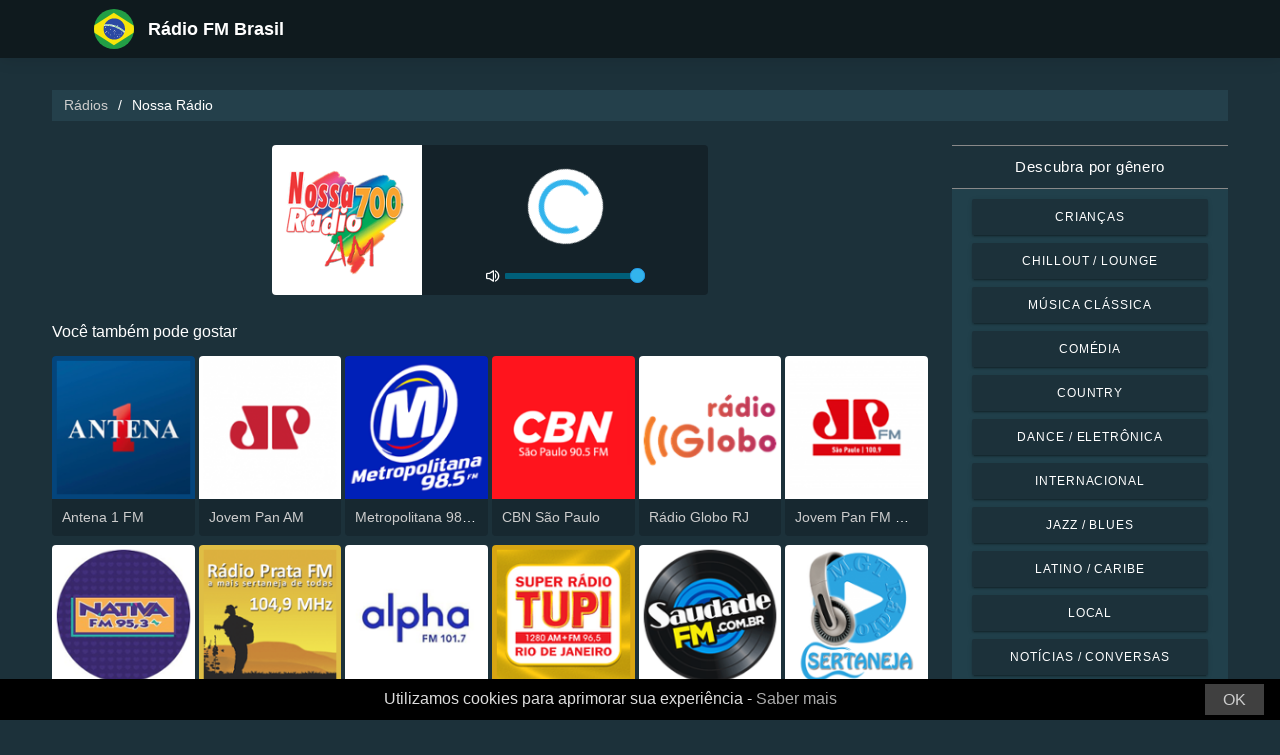

--- FILE ---
content_type: text/html; charset=UTF-8
request_url: https://radio-brasil.com/nossa-radio-67541
body_size: 5423
content:



<!DOCTYPE html>
<html dir="ltr" lang="pt-BR">
    <head>
        <meta charset="utf-8">
        <meta content="width=device-width, initial-scale=1.0" name="viewport">

        <title>Nossa Rádio em direto</title>
        <meta name="description" content="Nossa Rádio em direto. Ouça as principais estações de rádio ao vivo no Brasil com apenas um clique.">

        <!-- Open Graph -->
        <meta property="og:title" content="Nossa Rádio em direto">
        <meta property="og:type" content="website">
        <meta property="og:image" content="https://images.radiosonline.app/67541/qxzxyvzxcq.png">
        <meta property="og:url" content="https://radio-brasil.com">
        <meta property="og:description" content="Nossa Rádio em direto. Ouça as principais estações de rádio ao vivo no Brasil com apenas um clique.">

        <!-- Twitter -->
        <meta name="twitter:card" content="summary">
        <meta name="twitter:title" content="Nossa Rádio em direto">
        <meta name="twitter:url" content="https://radio-brasil.com">
        <meta name="twitter:description" content="Nossa Rádio em direto. Ouça as principais estações de rádio ao vivo no Brasil com apenas um clique.">

        <!-- Favicons -->
        <link rel="icon" href="/assets/images/favicon.ico" sizes="any">
        <link rel="icon" type="image/png" href="/assets/images/favicon-32" sizes="32x32">
        <link rel="apple-touch-icon" sizes="180x180" href="/assets/images/apple-touch-icon.png">
        <link rel="mask-icon" href="/assets/images/safari-pinned-tab.svg" >
        <link rel="manifest" href="/manifest.json">

        <!-- Vendor CSS Files -->
        <link href="/assets/vendor/bootstrap/css/bootstrap.min.css" rel="stylesheet">
        <link href="/assets/vendor/boxicons/css/boxicons.min.css" rel="stylesheet">

        <!-- Main CSS File -->
        <link href="/assets/stylesheets/style.css" rel="stylesheet">

        <script src="/assets/vendor/jquery/jquery.min.js"></script>
        <script src="https://cdnjs.cloudflare.com/ajax/libs/bowser/2.11.0/bundled.js" crossorigin="anonymous" defer=""></script>

        <!-- Google Tag (gtag.js) -->
        <script async src="https://www.googletagmanager.com/gtag/js?id=G-HSYJSR4FY7"></script>
        <script>
            // ---
            // --- Canonical Url
            // ---

            // Get current URL
            const currentUrl = window.location.href;
            const canonicalUrl = `${currentUrl.split('?')[0]}`;

            // Create the link canonical tag with current url
            const linkTag = document.createElement('link');
            linkTag.setAttribute('rel', 'canonical');
            linkTag.setAttribute('href', canonicalUrl);

            // Get <head> element
            var head = document.getElementsByTagName("head")[0];
            // Get <title> element
            var title = head.getElementsByTagName("title")[0];
            // Append the canonical next to title
            head.insertBefore(linkTag, title.nextSibling);

            // ---
            // --- Google Tag
            // ---
            window.dataLayer = window.dataLayer || [];
            function gtag(){dataLayer.push(arguments);}
            gtag('js', new Date());

            gtag('config', 'G-HSYJSR4FY7');
        </script>

        <!-- Google Adsense -->
        
            <script async src="https://pagead2.googlesyndication.com/pagead/js/adsbygoogle.js?client=ca-pub-6451301793732562"
                    crossorigin="anonymous"></script>
        
    </head>
    <body>
        

    <!-- Header -->
    <header id="header" class="fixed-top">
    <div class="container d-flex align-items-center">
        <div class="row logo">
            <a href="/" class="mr-auto">
                <img src="/assets/images/countries/bra.svg" width="64" height="64" alt="Rádio FM Brasil">
                <span>Rádio FM Brasil</span>
            </a>
        </div>
    </div>
</header>
    <!-- Body -->
    <main id="main">
        <section id="team" class="team section-bg">
            <div class="container-fluid">
                <!-- Breadcrumbs -->
                <section class="breadcrumbs mb-4">
                    <div class="container-fluid">
                        <div class="r-flex justify-content-between align-items-center">
                            <ol>
                                <li><a href="/">Rádios</a></li>
                                <li>Nossa Rádio</li>
                            </ol>
                        </div>
                    </div>
                </section>
                <!-- End Breadcrumbs -->

                <div class="row">
                    <div class="col-lg-9 col-md-8 col-sm-12 col-12">
                        <div class="main_content_section">
                            <!-- Header -->
                            <div class="row justify-content-center row-eq-height g-1">
                                <div class="col-xl-6 col-lg-6 col-md-9 col-sm-10 col-xs-11 col-12 mb-3">
                                    <div class="member playing_member">
                                        <div class="member-img">
                                            <!-- Image -->
                                            
                                                <img src="https://images.radiosonline.app/67541/qxzxyvzxcq.png" width="150px" height="150px" class="img-fluid" alt="Nossa Rádio">
                                            
                                            <div class="h-100 audio_wrapper d-flex flex-column align-items-center justify-content-between">
                                                <!-- Button -->
                                                <div class="w-100 mt-2 d-flex align-items-center justify-content-center">
                                                    <a href="#" id="button_play" class="audio green-audio-player playing mt-3">
                                                        <!-- Default state is loading -->
                                                        <i class="icon loading_icon bx bx-loader-alt"></i>
                                                    </a>
                                                </div>
                                                <!-- Slider -->
                                                <div class="mt-4 d-flex align-items-center">
                                                    <i class="text-white bx bx-volume-full mr-1"></i>
                                                    <input type="range" class="radio-slider" id="radio-slider" aria-label="volume" max="100" min="0" step="10" value="100">
                                                </div>
                                            </div>
                                        </div>
                                    </div>
                                </div>
                            </div>

                            <audio id="player"></audio>
                            <script src="/assets/scripts/soundmanager2-jsmin.js"></script>
                            <script src="https://cdn.jsdelivr.net/npm/hls.js@latest/dist/hls.min.js"></script>
                            <script src="/assets/scripts/player.js"></script>

                            <!-- Related Radios -->
                            <div class="mt-1 mb-2 text-white">Você também pode gostar</div>
                            <div class="row row-eq-height g-1 mt-1">
                                
                                    <div class="col-xl-2 col-lg-2 col-md-3 col-sm-3 col-xs-4 col-4">
                                        <div class="member member-list">
                                            <div class="member-img">
                                                
                                                    <a href="/antena-1-fm-53"><img src="https://images.radiosonline.app/53/radio-antena-1-fm.png" class="img-fluid" alt="https://images.radiosonline.app/53/radio-antena-1-fm.png"></a>
                                                
                                            </div>
                                            <div class="member-info">
                                                <p><a href="/antena-1-fm-53">Antena 1 FM</a></p>
                                            </div>
                                        </div>
                                    </div>
                                
                                    <div class="col-xl-2 col-lg-2 col-md-3 col-sm-3 col-xs-4 col-4">
                                        <div class="member member-list">
                                            <div class="member-img">
                                                
                                                    <a href="/jovem-pan-am-55"><img src="https://images.radiosonline.app/55/radio-jovem-pan-am.png" class="img-fluid" alt="https://images.radiosonline.app/55/radio-jovem-pan-am.png"></a>
                                                
                                            </div>
                                            <div class="member-info">
                                                <p><a href="/jovem-pan-am-55">Jovem Pan AM</a></p>
                                            </div>
                                        </div>
                                    </div>
                                
                                    <div class="col-xl-2 col-lg-2 col-md-3 col-sm-3 col-xs-4 col-4">
                                        <div class="member member-list">
                                            <div class="member-img">
                                                
                                                    <a href="/metropolitana-985-fm-91"><img src="https://images.radiosonline.app/91/radio-metropolitana-fm.png" class="img-fluid" alt="https://images.radiosonline.app/91/radio-metropolitana-fm.png"></a>
                                                
                                            </div>
                                            <div class="member-info">
                                                <p><a href="/metropolitana-985-fm-91">Metropolitana 98.5 FM</a></p>
                                            </div>
                                        </div>
                                    </div>
                                
                                    <div class="col-xl-2 col-lg-2 col-md-3 col-sm-3 col-xs-4 col-4">
                                        <div class="member member-list">
                                            <div class="member-img">
                                                
                                                    <a href="/cbn-sao-paulo-180"><img src="https://images.radiosonline.app/180/cbn-sao-paulo.png" class="img-fluid" alt="https://images.radiosonline.app/180/cbn-sao-paulo.png"></a>
                                                
                                            </div>
                                            <div class="member-info">
                                                <p><a href="/cbn-sao-paulo-180">CBN São Paulo</a></p>
                                            </div>
                                        </div>
                                    </div>
                                
                                    <div class="col-xl-2 col-lg-2 col-md-3 col-sm-3 col-xs-4 col-4">
                                        <div class="member member-list">
                                            <div class="member-img">
                                                
                                                    <a href="/radio-globo-rj-86"><img src="https://images.radiosonline.app/86/Pxg5HKzJcb.png" class="img-fluid" alt="https://images.radiosonline.app/86/Pxg5HKzJcb.png"></a>
                                                
                                            </div>
                                            <div class="member-info">
                                                <p><a href="/radio-globo-rj-86">Rádio Globo RJ</a></p>
                                            </div>
                                        </div>
                                    </div>
                                
                                    <div class="col-xl-2 col-lg-2 col-md-3 col-sm-3 col-xs-4 col-4">
                                        <div class="member member-list">
                                            <div class="member-img">
                                                
                                                    <a href="/jovem-pan-fm-sao-paulo-120"><img src="https://images.radiosonline.app/120/jovem-pan-fm-sao-paulo.png" class="img-fluid" alt="https://images.radiosonline.app/120/jovem-pan-fm-sao-paulo.png"></a>
                                                
                                            </div>
                                            <div class="member-info">
                                                <p><a href="/jovem-pan-fm-sao-paulo-120">Jovem Pan FM São Paulo</a></p>
                                            </div>
                                        </div>
                                    </div>
                                
                                    <div class="col-xl-2 col-lg-2 col-md-3 col-sm-3 col-xs-4 col-4">
                                        <div class="member member-list">
                                            <div class="member-img">
                                                
                                                    <a href="/nativa-fm-sao-paulo-192"><img src="https://images.radiosonline.app/192/nativa-fm-sao-paulo.png" class="img-fluid" alt="https://images.radiosonline.app/192/nativa-fm-sao-paulo.png"></a>
                                                
                                            </div>
                                            <div class="member-info">
                                                <p><a href="/nativa-fm-sao-paulo-192">Nativa FM São Paulo</a></p>
                                            </div>
                                        </div>
                                    </div>
                                
                                    <div class="col-xl-2 col-lg-2 col-md-3 col-sm-3 col-xs-4 col-4">
                                        <div class="member member-list">
                                            <div class="member-img">
                                                
                                                    <a href="/radio-prata-fm-861"><img src="https://images.radiosonline.app/861/radio-prata-fm.png" class="img-fluid" alt="https://images.radiosonline.app/861/radio-prata-fm.png"></a>
                                                
                                            </div>
                                            <div class="member-info">
                                                <p><a href="/radio-prata-fm-861">Rádio Prata FM</a></p>
                                            </div>
                                        </div>
                                    </div>
                                
                                    <div class="col-xl-2 col-lg-2 col-md-3 col-sm-3 col-xs-4 col-4">
                                        <div class="member member-list">
                                            <div class="member-img">
                                                
                                                    <a href="/alpha-fm-1017-137"><img src="https://images.radiosonline.app/137/alpha-fm-sp.png" class="img-fluid" alt="https://images.radiosonline.app/137/alpha-fm-sp.png"></a>
                                                
                                            </div>
                                            <div class="member-info">
                                                <p><a href="/alpha-fm-1017-137">Alpha FM 101.7</a></p>
                                            </div>
                                        </div>
                                    </div>
                                
                                    <div class="col-xl-2 col-lg-2 col-md-3 col-sm-3 col-xs-4 col-4">
                                        <div class="member member-list">
                                            <div class="member-img">
                                                
                                                    <a href="/super-radio-tupi-fm-1078"><img src="https://images.radiosonline.app/1078/sqEKps99ga.png" class="img-fluid" alt="https://images.radiosonline.app/1078/sqEKps99ga.png"></a>
                                                
                                            </div>
                                            <div class="member-info">
                                                <p><a href="/super-radio-tupi-fm-1078">Super Rádio Tupi FM</a></p>
                                            </div>
                                        </div>
                                    </div>
                                
                                    <div class="col-xl-2 col-lg-2 col-md-3 col-sm-3 col-xs-4 col-4">
                                        <div class="member member-list">
                                            <div class="member-img">
                                                
                                                    <a href="/radio-saudade-fm-1007-378"><img src="https://images.radiosonline.app/378/saudade-fm.png" class="img-fluid" alt="https://images.radiosonline.app/378/saudade-fm.png"></a>
                                                
                                            </div>
                                            <div class="member-info">
                                                <p><a href="/radio-saudade-fm-1007-378">Rádio Saudade FM 100.7</a></p>
                                            </div>
                                        </div>
                                    </div>
                                
                                    <div class="col-xl-2 col-lg-2 col-md-3 col-sm-3 col-xs-4 col-4">
                                        <div class="member member-list">
                                            <div class="member-img">
                                                
                                                    <a href="/mgt-radio-sertaneja-852"><img src="https://images.radiosonline.app/852/mgt-radio-sertaneja.png" class="img-fluid" alt="https://images.radiosonline.app/852/mgt-radio-sertaneja.png"></a>
                                                
                                            </div>
                                            <div class="member-info">
                                                <p><a href="/mgt-radio-sertaneja-852">MGT Radio Sertaneja</a></p>
                                            </div>
                                        </div>
                                    </div>
                                
                                    <div class="col-xl-2 col-lg-2 col-md-3 col-sm-3 col-xs-4 col-4">
                                        <div class="member member-list">
                                            <div class="member-img">
                                                
                                                    <a href="/fm-o-dia-353"><img src="https://images.radiosonline.app/353/mzxnraDf4S.png" class="img-fluid" alt="https://images.radiosonline.app/353/mzxnraDf4S.png"></a>
                                                
                                            </div>
                                            <div class="member-info">
                                                <p><a href="/fm-o-dia-353">FM O Dia</a></p>
                                            </div>
                                        </div>
                                    </div>
                                
                                    <div class="col-xl-2 col-lg-2 col-md-3 col-sm-3 col-xs-4 col-4">
                                        <div class="member member-list">
                                            <div class="member-img">
                                                
                                                    <a href="/jb-fm-136"><img src="https://images.radiosonline.app/136/jb-fm-999.png" class="img-fluid" alt="https://images.radiosonline.app/136/jb-fm-999.png"></a>
                                                
                                            </div>
                                            <div class="member-info">
                                                <p><a href="/jb-fm-136">JB FM</a></p>
                                            </div>
                                        </div>
                                    </div>
                                
                                    <div class="col-xl-2 col-lg-2 col-md-3 col-sm-3 col-xs-4 col-4">
                                        <div class="member member-list">
                                            <div class="member-img">
                                                
                                                    <a href="/mix-fm-sao-paulo-270"><img src="https://images.radiosonline.app/270/mix-fm-sao-paulo.png" class="img-fluid" alt="https://images.radiosonline.app/270/mix-fm-sao-paulo.png"></a>
                                                
                                            </div>
                                            <div class="member-info">
                                                <p><a href="/mix-fm-sao-paulo-270">Mix FM São Paulo</a></p>
                                            </div>
                                        </div>
                                    </div>
                                
                                    <div class="col-xl-2 col-lg-2 col-md-3 col-sm-3 col-xs-4 col-4">
                                        <div class="member member-list">
                                            <div class="member-img">
                                                
                                                    <a href="/transamerica-pop-295"><img src="https://images.radiosonline.app/295/transamerica-pop-montes-claros.png" class="img-fluid" alt="https://images.radiosonline.app/295/transamerica-pop-montes-claros.png"></a>
                                                
                                            </div>
                                            <div class="member-info">
                                                <p><a href="/transamerica-pop-295">Transamérica Pop</a></p>
                                            </div>
                                        </div>
                                    </div>
                                
                                    <div class="col-xl-2 col-lg-2 col-md-3 col-sm-3 col-xs-4 col-4">
                                        <div class="member member-list">
                                            <div class="member-img">
                                                
                                                    <a href="/band-fm-145"><img src="https://images.radiosonline.app/145/band-fm.png" class="img-fluid" alt="https://images.radiosonline.app/145/band-fm.png"></a>
                                                
                                            </div>
                                            <div class="member-info">
                                                <p><a href="/band-fm-145">Band FM</a></p>
                                            </div>
                                        </div>
                                    </div>
                                
                                    <div class="col-xl-2 col-lg-2 col-md-3 col-sm-3 col-xs-4 col-4">
                                        <div class="member member-list">
                                            <div class="member-img">
                                                
                                                    <a href="/radio-itatiaia-fm-2025"><img src="https://images.radiosonline.app/2025/pKN7gvWHjP.png" class="img-fluid" alt="https://images.radiosonline.app/2025/pKN7gvWHjP.png"></a>
                                                
                                            </div>
                                            <div class="member-info">
                                                <p><a href="/radio-itatiaia-fm-2025">Rádio Itatiaia FM</a></p>
                                            </div>
                                        </div>
                                    </div>
                                
                            </div>

                            <!-- Radio details -->
                            <div class="row justify-content-center">
                                <div class="col-md-12 mt-2">
                                    <div class="card card-radio-detail text-white text-left">
                                        <div class="card-body">
                                            <!-- Name -->
                                            <h1 class="card-title">Nossa Rádio</h1>
                                            <!-- Slogan -->
                                            
                                            <hr>
                                            <!-- Description -->
                                            
                                            <!-- Programs and announcers -->
                                            
                                            <!-- Frequencies -->
                                            
                                                <div class="frequency-container">
                                                    <h3>Frequências FM</h3>
                                                    <ul>
                                                        
                                                            
                                                                <li id="frequency_item_1" class="frequency-item">
                                                                    <a href="/city/sao-paulo-58590">São Paulo</a>
                                                                    <!-- If frequency is not null or empty, show it -->
                                                                    
                                                                        : 700 AM
                                                                    
                                                                </li>
                                                            
                                                        
                                                        
                                                    </ul>
                                                </div>
                                            
                                            <!-- Contacts -->
                                            
                                                <hr>
                                                <div class="contact-container" style="line-height:15px;">
                                                    <h3>Contatos</h3>
                                                    
                                                        <p>
                                                            <strong>Website: </strong>
                                                            <a href="http://www.nossaradio.com.br/" target="_blank" rel="noreferrer noopener nofollow">http://www.nossaradio.com.br/</a>
                                                        </p>
                                                    
                                                    
                                                        <p>
                                                            <strong>Endereço: </strong>
                                                            Avenida São João, 791 São Paulo - SP
                                                        </p>
                                                    
                                                    
                                                        <p>
                                                            <strong>Telefone: </strong>
                                                            (11) 3153-1010
                                                        </p>
                                                    
                                                    
                                                        <p>
                                                            <strong>E-mail: </strong>
                                                            contato@nossaradiofm.com.br
                                                        </p>
                                                    
                                                </div>
                                            
                                            <!-- Socials -->
                                            
                                        </div>
                                    </div>
                                </div>
                            </div>
                        </div>
                    </div>
                    <!-- Filters -->
                    
<!-- Main Sidebar -->
<div class="col-lg-3 col-md-3 d-flex align-items-stretch">
    <aside class="main_sidebar_section">
        <div class="accordion" id="accordionRight">
            <!-- Genres -->
            <div class="accordion-item">
                <div class="accordion-header" id="headingGenre">
                    <button class="accordion-button" type="button" data-toggle="collapse"
                            data-target="#collapseGenre" aria-expanded="true" aria-controls="collapseGenre">
                        Descubra por gênero
                    </button>
                </div>
                <div id="collapseGenre" class="accordion-collapse collapse show" aria-labelledby="headingGenre" data-parent="#accordionRight">
                    <div class="accordion-body">
                        <div class="list-group list-group-sidebar">
                            
                                
                                    <a href="/genre/criancas"
                                       class="list-group-item">Crianças</a>
                                
                            
                                
                                    <a href="/genre/chillout-lounge"
                                       class="list-group-item">Chillout / Lounge</a>
                                
                            
                                
                                    <a href="/genre/musica-classica"
                                       class="list-group-item">Música clássica</a>
                                
                            
                                
                                    <a href="/genre/comedia"
                                       class="list-group-item">Comédia</a>
                                
                            
                                
                                    <a href="/genre/country"
                                       class="list-group-item">Country</a>
                                
                            
                                
                                    <a href="/genre/dance-eletronica"
                                       class="list-group-item">Dance / Eletrônica</a>
                                
                            
                                
                                    <a href="/genre/internacional"
                                       class="list-group-item">Internacional</a>
                                
                            
                                
                                    <a href="/genre/jazz-blues"
                                       class="list-group-item">Jazz / Blues</a>
                                
                            
                                
                                    <a href="/genre/latino-caribe"
                                       class="list-group-item">Latino / Caribe</a>
                                
                            
                                
                                    <a href="/genre/local"
                                       class="list-group-item">Local</a>
                                
                            
                                
                                    <a href="/genre/noticias-conversas"
                                       class="list-group-item">Notícias / Conversas</a>
                                
                            
                                
                                    <a href="/genre/pop-hits-de-hoje"
                                       class="list-group-item">Pop / Hits de hoje</a>
                                
                            
                                
                                    <a href="/genre/rb-hip-hop"
                                       class="list-group-item">R&amp;B / Hip Hop</a>
                                
                            
                                
                                    <a href="/genre/religioso"
                                       class="list-group-item">Religioso</a>
                                
                            
                                
                                    <a href="/genre/rock-metal"
                                       class="list-group-item">Rock / Metal</a>
                                
                            
                        </div>
                    </div>
                </div>
            </div>
        </div>
    </aside>
</div>
                </div>
            </div>
        </section>
    </main>
    <!-- Footer -->
    <footer id="footer">
    <div class="footer-top">
        <div class="container">
            <div class="row">
                <div class="col-lg-7 col-md-6 footer-contact">
                    <h2>Rádio FM Brasil</h2>
                    <p>Descubra o melhor do rádio brasileiro com nossa aplicação online gratuita, que lhe dá acesso fácil a mais de 3000 estações de rádio FM/AM com transmissões ao vivo de notícias, esportes e música. Com nosso aplicativo, você pode se manter atualizado com as últimas novidades no Brasil enquanto desfruta de uma seleção diversificada de músicas de todos os gêneros. Seja você fã de samba, bossa nova ou rock, temos tudo para você.</p>
                </div>
                <div class="col-lg-5 col-md-6 footer-contact">
                    <h2>Principais estações de rádio</h2>
                    <ol>
                        
                            <li><a href="/antena-1-fm-53">Antena 1 FM</a></li>
                        
                            <li><a href="/jovem-pan-am-55">Jovem Pan AM</a></li>
                        
                            <li><a href="/metropolitana-985-fm-91">Metropolitana 98.5 FM</a></li>
                        
                            <li><a href="/cbn-sao-paulo-180">CBN São Paulo</a></li>
                        
                            <li><a href="/radio-globo-rj-86">Rádio Globo RJ</a></li>
                        
                    </ol>
                </div>
            </div>
            <div>
                <a href="/privacy-policy">Política de privacidade</a>
                <span>・</span>
                <a href="/terms-of-service">Termos de serviço</a>
                <span>・</span>
                <a href="/about-us">Sobre nós</a>
                <span>・</span>
                <a href="/contact-us">Entre em contato conosco</a>
            </div>
        </div>
    </div>
</footer>


        <!-- Cookie bar -->
        <div class="cookie-consent">
            <a class="cookie-consent__button">OK</a><span>Utilizamos cookies para aprimorar sua experiência - <a href="/terms-of-service" target="_blank" rel="nofollow noopener" style="text-decoration: none; color: rgb(170, 170, 170);">Saber mais</a></span>
        </div>

        <!-- Install App Modal - only shows if app exists in the Play Store -->
        
                <div class="modal fade" id="installAppModal" tabindex="-1" role="dialog" aria-labelledby="installAppModalTitle" aria-hidden="true">
                    <div class="modal-dialog modal-dialog-centered" role="document">
                        <div class="modal-content">
                            <div class="modal-header">
                                <button type="button" class="btn-close btn-close-white" data-dismiss="modal" aria-label="Close"></button>
                            </div>
                            <div class="modal-body text-center">
                                <p class="app-title">Rádio FM Brasil</p>
                                <p class="app-subtitle">O aplicativo de rádio número 1</p>
                                <p class="app-extra-info">
                                    <i class='bx bxs-star' style='color:#efd425'></i> 4.8
                                    <i class='bx bx-download' style='color:#efd425;margin-left:1rem'></i> +500k
                                </p>
                                <button type="button" class="install-app btn btn-lg" data-dismiss="modal" onclick=" window.open('https://play.google.com/store/apps/details?id=com.radiosonline.radiofmbrasil&amp;referrer=utm_source%3Dweb%26utm_campaign%3DRadioFMBrasilLanding','_blank')">
                                <img src="/assets/images/google-play-badge.png" alt="Android download" width="250" height="auto" />
                                </button>
                            </div>
                        </div>
                    </div>
                </div>
        

        <!-- Vendor JS Files -->
        <script src="/assets/vendor/bootstrap/js/bootstrap.bundle.min.js"></script>
        <!-- Main JS File -->
        <script src="/assets/scripts/main.js"></script>

        <script>
            var tooltipTriggerList = [].slice.call(document.querySelectorAll('[data-toggle="tooltip"]'))
            var tooltipList = tooltipTriggerList.map(function (tooltipTriggerEl) {
                return new bootstrap.Tooltip(tooltipTriggerEl)
            })
        </script>
    </body>
</html>



--- FILE ---
content_type: text/html; charset=utf-8
request_url: https://www.google.com/recaptcha/api2/aframe
body_size: 266
content:
<!DOCTYPE HTML><html><head><meta http-equiv="content-type" content="text/html; charset=UTF-8"></head><body><script nonce="1a8H_86BodaVfRbL7VF5rQ">/** Anti-fraud and anti-abuse applications only. See google.com/recaptcha */ try{var clients={'sodar':'https://pagead2.googlesyndication.com/pagead/sodar?'};window.addEventListener("message",function(a){try{if(a.source===window.parent){var b=JSON.parse(a.data);var c=clients[b['id']];if(c){var d=document.createElement('img');d.src=c+b['params']+'&rc='+(localStorage.getItem("rc::a")?sessionStorage.getItem("rc::b"):"");window.document.body.appendChild(d);sessionStorage.setItem("rc::e",parseInt(sessionStorage.getItem("rc::e")||0)+1);localStorage.setItem("rc::h",'1763104376765');}}}catch(b){}});window.parent.postMessage("_grecaptcha_ready", "*");}catch(b){}</script></body></html>

--- FILE ---
content_type: text/plain; charset=UTF-8
request_url: https://radio-brasil.com/streams/nossa-radio-67541
body_size: -93
content:
[{"id":0,"url":"https://servidor24.brlogic.com:8524/live?type=.m3u","quality":0},{"id":0,"url":"https://servidor24.brlogic.com:8524/live","quality":0},{"id":0,"url":"http://servidor24.brlogic.com:8524/live?type=.m3u","quality":0}]

--- FILE ---
content_type: application/javascript; charset=UTF-8
request_url: https://radio-brasil.com/assets/scripts/main.js
body_size: 920
content:

/*--------------------------------------------------------------
 # Install App modal
 --------------------------------------------------------------*/

const modal =  document.querySelector('.modal');
const installButton = document.querySelector('button.install-app');
const closeButton = document.querySelector('button.btn-close');

//retrieving the user agent information
 $(document).ready(function() {
    const browser = bowser.getParser(window.navigator.userAgent);
    initiateModal(browser);
 });

//initiates modal
 function initiateModal(browser)
 {
    if (!modal) {
         return;
     }
     //only shows modal if OS is Android and if the modal has not been dismissed before
     if (!cookie('install-app-modal-seen') && browser.getOSName(true) == "android") {
          $('#installAppModal').modal('show');
         }
    //closing the modal or clicking on the install app button will store a cookie to prevent the modal from showing again
   installButton.addEventListener('click', onAcceptInstall);
   closeButton.addEventListener('click', onCloseInstall);
 }
//stores a cookie when the modal has been seen
function onAcceptInstall(e) {
    e.preventDefault();
    cookie('install-app-modal-seen', true, 365);
    gtag('event','Android Install', {'event_category': 'Install App Modal'});
}
//stores a cookie when the modal has been closed
function onCloseInstall(e) {
    e.preventDefault();
    cookie('install-app-modal-seen', true, 365);
    gtag('event','Close App Install', {'event_category': 'Install App Modal'});
}

/*--------------------------------------------------------------
 # Cookie Banner
 --------------------------------------------------------------*/

function cookie(name, value, days) {
    // if value is undefined, get the cookie value
    if (value === undefined) {
        var cookiestring = '; ' + window.document.cookie
        var cookies = cookiestring.split('; ' + name + '=')
        if (cookies.length === 2) {
            return cookies.pop().split(';').shift()
        }
        return null
    } else {
        // if value is a false boolean, we'll treat that as a delete
        if (value === false) {
            days = -1
        }
        var expires = ''
        if (days) {
            var date = new Date()
            date.setTime(date.getTime() + (days * 24 * 60 * 60 * 1000))
            expires = '; expires='+date.toGMTString()
        }
        window.document.cookie = name + '=' + value + expires + '; path=/'
    }
}

const cookieConsentElement =  document.querySelector('.cookie-consent');
const acceptButton = document.querySelector('.cookie-consent__button');
const ACTIVE_CLASS = 'is-visible';

function init() {
    if (!cookieConsentElement) {
        return;
    }
    if (!cookie('cookie-consent-seen')) {
        showCookieConsent();
    }
    acceptButton.addEventListener('click', onAccept);
}

init()

function onAccept(e) {
    e.preventDefault();
    cookie('cookie-consent-seen', true, 365);
    hideCookieConsent();
}

function showCookieConsent() {
    cookieConsentElement.removeAttribute('aria-hidden');
    cookieConsentElement.classList.add(ACTIVE_CLASS);
    cookieConsentElement.setAttribute('role', 'alert');
    cookieConsentElement.setAttribute('aria-live', 'assertive');
}

function hideCookieConsent() {
    cookieConsentElement.setAttribute('aria-hidden', 'true');
    cookieConsentElement.classList.remove(ACTIVE_CLASS);
    cookieConsentElement.removeAttribute('role');
    cookieConsentElement.removeAttribute('aria-live');
}

function showMoreFrequencies() {
    var frequency_total = document.querySelectorAll(".frequency-item").length;
    for(i = 1; i <= frequency_total; i++) {
        document.getElementById("frequency_item_" + i).removeAttribute("hidden");
    }
    document.getElementById("frequency_show_more").style.display="none"
}